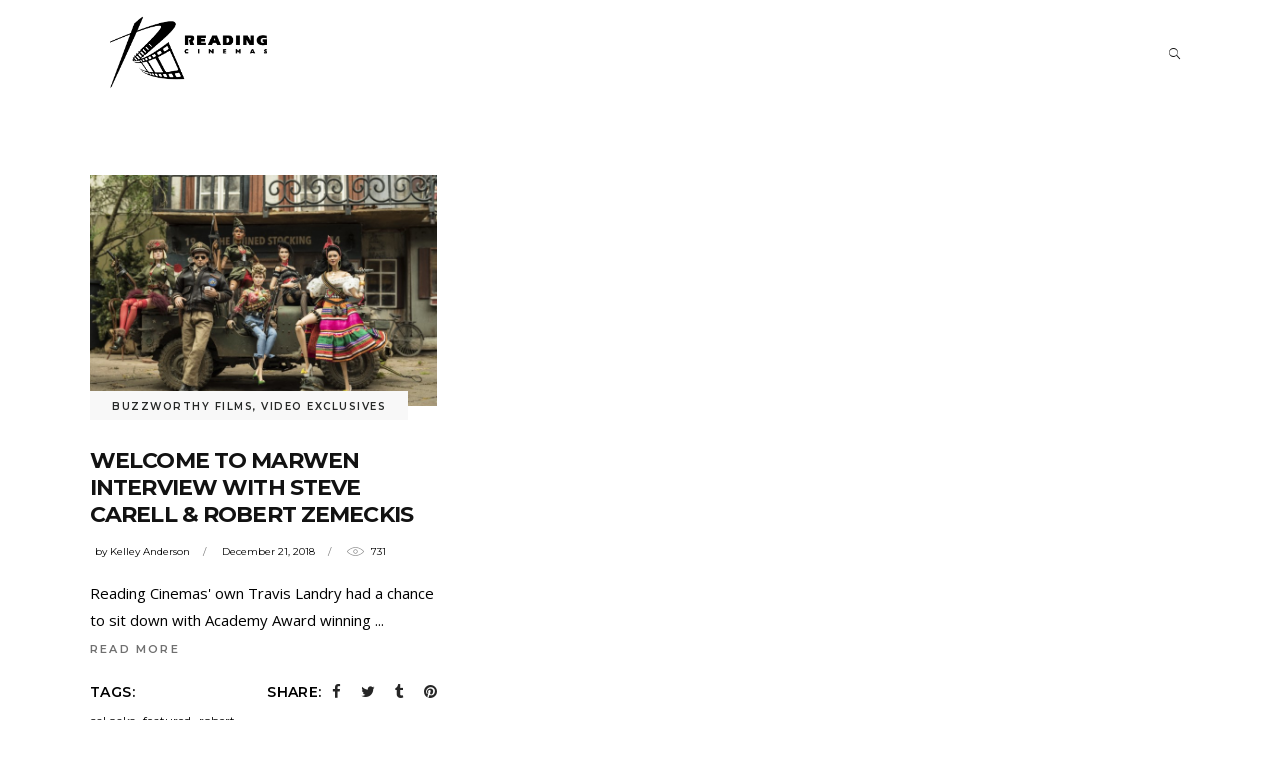

--- FILE ---
content_type: text/html; charset=UTF-8
request_url: https://www.readingcinemasusblog.com/tag/robert-zemeckis/
body_size: 12466
content:
<!DOCTYPE html>
<html lang="en-US">
<head>
			
		<meta charset="UTF-8"/>
		<link rel="profile" href="http://gmpg.org/xfn/11"/>
			
				<meta name="viewport" content="width=device-width,initial-scale=1,user-scalable=yes">
		<title>Find news and  Most recent topics of Movies world   : robert zemeckis  | Reading Cinemas Blog</title>

<!-- Google Tag Manager for WordPress by DuracellTomi -->
<script data-cfasync="false" type="text/javascript">//<![CDATA[
	var gtm4wp_datalayer_name = "dataLayer";
	var dataLayer = dataLayer || [];//]]>	
</script>
<!-- End Google Tag Manager for WordPress by DuracellTomi -->
<!-- All in One SEO Pack 3.3.5 by Michael Torbert of Semper Fi Web Design[223,274] -->
<script type="application/ld+json" class="aioseop-schema">{"@context":"https://schema.org","@graph":[{"@type":"Organization","@id":"https://www.readingcinemasusblog.com/#organization","url":"https://www.readingcinemasusblog.com/","name":"Reading Cinemas Blog","sameAs":[]},{"@type":"WebSite","@id":"https://www.readingcinemasusblog.com/#website","url":"https://www.readingcinemasusblog.com/","name":"Reading Cinemas Blog","publisher":{"@id":"https://www.readingcinemasusblog.com/#organization"}},{"@type":"CollectionPage","@id":"https://www.readingcinemasusblog.com/tag/robert-zemeckis/#collectionpage","url":"https://www.readingcinemasusblog.com/tag/robert-zemeckis/","inLanguage":"en-US","name":"robert zemeckis","isPartOf":{"@id":"https://www.readingcinemasusblog.com/#website"}}]}</script>
<link rel="canonical" href="https://www.readingcinemasusblog.com/tag/robert-zemeckis/" />
<!-- All in One SEO Pack -->
<link rel='dns-prefetch' href='//fonts.googleapis.com' />
<link rel='dns-prefetch' href='//s.w.org' />
<link rel="alternate" type="application/rss+xml" title="Reading Cinemas Blog &raquo; Feed" href="https://www.readingcinemasusblog.com/feed/" />
<link rel="alternate" type="application/rss+xml" title="Reading Cinemas Blog &raquo; robert zemeckis Tag Feed" href="https://www.readingcinemasusblog.com/tag/robert-zemeckis/feed/" />
<!-- This site uses the Google Analytics by MonsterInsights plugin v7.10.4 - Using Analytics tracking - https://www.monsterinsights.com/ -->
<!-- Note: MonsterInsights is not currently configured on this site. The site owner needs to authenticate with Google Analytics in the MonsterInsights settings panel. -->
<!-- No UA code set -->
<!-- / Google Analytics by MonsterInsights -->
		<script type="text/javascript">
			window._wpemojiSettings = {"baseUrl":"https:\/\/s.w.org\/images\/core\/emoji\/12.0.0-1\/72x72\/","ext":".png","svgUrl":"https:\/\/s.w.org\/images\/core\/emoji\/12.0.0-1\/svg\/","svgExt":".svg","source":{"concatemoji":"https:\/\/www.readingcinemasusblog.com\/wp-includes\/js\/wp-emoji-release.min.js?ver=5.3.2"}};
			!function(e,a,t){var r,n,o,i,p=a.createElement("canvas"),s=p.getContext&&p.getContext("2d");function c(e,t){var a=String.fromCharCode;s.clearRect(0,0,p.width,p.height),s.fillText(a.apply(this,e),0,0);var r=p.toDataURL();return s.clearRect(0,0,p.width,p.height),s.fillText(a.apply(this,t),0,0),r===p.toDataURL()}function l(e){if(!s||!s.fillText)return!1;switch(s.textBaseline="top",s.font="600 32px Arial",e){case"flag":return!c([127987,65039,8205,9895,65039],[127987,65039,8203,9895,65039])&&(!c([55356,56826,55356,56819],[55356,56826,8203,55356,56819])&&!c([55356,57332,56128,56423,56128,56418,56128,56421,56128,56430,56128,56423,56128,56447],[55356,57332,8203,56128,56423,8203,56128,56418,8203,56128,56421,8203,56128,56430,8203,56128,56423,8203,56128,56447]));case"emoji":return!c([55357,56424,55356,57342,8205,55358,56605,8205,55357,56424,55356,57340],[55357,56424,55356,57342,8203,55358,56605,8203,55357,56424,55356,57340])}return!1}function d(e){var t=a.createElement("script");t.src=e,t.defer=t.type="text/javascript",a.getElementsByTagName("head")[0].appendChild(t)}for(i=Array("flag","emoji"),t.supports={everything:!0,everythingExceptFlag:!0},o=0;o<i.length;o++)t.supports[i[o]]=l(i[o]),t.supports.everything=t.supports.everything&&t.supports[i[o]],"flag"!==i[o]&&(t.supports.everythingExceptFlag=t.supports.everythingExceptFlag&&t.supports[i[o]]);t.supports.everythingExceptFlag=t.supports.everythingExceptFlag&&!t.supports.flag,t.DOMReady=!1,t.readyCallback=function(){t.DOMReady=!0},t.supports.everything||(n=function(){t.readyCallback()},a.addEventListener?(a.addEventListener("DOMContentLoaded",n,!1),e.addEventListener("load",n,!1)):(e.attachEvent("onload",n),a.attachEvent("onreadystatechange",function(){"complete"===a.readyState&&t.readyCallback()})),(r=t.source||{}).concatemoji?d(r.concatemoji):r.wpemoji&&r.twemoji&&(d(r.twemoji),d(r.wpemoji)))}(window,document,window._wpemojiSettings);
		</script>
		<style type="text/css">
img.wp-smiley,
img.emoji {
	display: inline !important;
	border: none !important;
	box-shadow: none !important;
	height: 1em !important;
	width: 1em !important;
	margin: 0 .07em !important;
	vertical-align: -0.1em !important;
	background: none !important;
	padding: 0 !important;
}
</style>
	<link rel='stylesheet' id='vcv:assets:front:style-css'  href='https://www.readingcinemasusblog.com/wp-content/plugins/visualcomposer/public/dist/front.bundle.css?ver=17.2.0' type='text/css' media='all' />
<link rel='stylesheet' id='wp-block-library-css'  href='https://www.readingcinemasusblog.com/wp-includes/css/dist/block-library/style.min.css?ver=5.3.2' type='text/css' media='all' />
<link rel='stylesheet' id='wc-block-style-css'  href='https://www.readingcinemasusblog.com/wp-content/plugins/woocommerce/packages/woocommerce-blocks/build/style.css?ver=2.5.14' type='text/css' media='all' />
<link rel='stylesheet' id='contact-form-7-css'  href='https://www.readingcinemasusblog.com/wp-content/plugins/contact-form-7/includes/css/styles.css?ver=5.1.7' type='text/css' media='all' />
<link rel='stylesheet' id='journo-edge-style-handle-modules-css'  href='https://www.readingcinemasusblog.com/wp-content/themes/journo/assets/css/modules.min.css?ver=5.3.2' type='text/css' media='all' />
<link rel='stylesheet' id='edgtf-news-style-css'  href='https://www.readingcinemasusblog.com/wp-content/plugins/edgtf-news/assets/css/news.min.css?ver=5.3.2' type='text/css' media='all' />
<link rel='stylesheet' id='journo-edge-style-handle-modules-responsive-css'  href='https://www.readingcinemasusblog.com/wp-content/themes/journo/assets/css/modules-responsive.min.css?ver=5.3.2' type='text/css' media='all' />
<link rel='stylesheet' id='edgtf-news-responsive-style-css'  href='https://www.readingcinemasusblog.com/wp-content/plugins/edgtf-news/assets/css/news-responsive.min.css?ver=5.3.2' type='text/css' media='all' />
<link rel='stylesheet' id='rs-plugin-settings-css'  href='https://www.readingcinemasusblog.com/wp-content/plugins/revslider/public/assets/css/settings.css?ver=5.4.8.3' type='text/css' media='all' />
<style id='rs-plugin-settings-inline-css' type='text/css'>
#rs-demo-id {}
</style>
<style id='woocommerce-inline-inline-css' type='text/css'>
.woocommerce form .form-row .required { visibility: visible; }
</style>
<link rel='stylesheet' id='fdoe-order-font-1-css'  href='https://www.readingcinemasusblog.com/wp-content/plugins/food-online-for-woocommerce/assets/fontawesome/css/fontawesome.min.css?ver=3.2.3.2.1' type='text/css' media='all' />
<link rel='stylesheet' id='fdoe-order-font-2-css'  href='https://www.readingcinemasusblog.com/wp-content/plugins/food-online-for-woocommerce/assets/fontawesome/css/solid.min.css?ver=3.2.3.2.1' type='text/css' rel="preload" media="all"  />
<link rel='stylesheet' id='fdoe-order-font-4-css'  href='https://www.readingcinemasusblog.com/wp-content/plugins/food-online-for-woocommerce/assets/fontawesome/css/regular.min.css?ver=3.2.3.2.1' type='text/css' media='all' />
<link rel='stylesheet' id='journo-edge-style-handle-default-style-css'  href='https://www.readingcinemasusblog.com/wp-content/themes/journo/style.css?ver=5.3.2' type='text/css' media='all' />
<link rel='stylesheet' id='journo-font_awesome-css'  href='https://www.readingcinemasusblog.com/wp-content/themes/journo/assets/css/font-awesome/css/font-awesome.min.css?ver=5.3.2' type='text/css' media='all' />
<link rel='stylesheet' id='journo-font_elegant-css'  href='https://www.readingcinemasusblog.com/wp-content/themes/journo/assets/css/elegant-icons/style.min.css?ver=5.3.2' type='text/css' media='all' />
<link rel='stylesheet' id='journo-ion_icons-css'  href='https://www.readingcinemasusblog.com/wp-content/themes/journo/assets/css/ion-icons/css/ionicons.min.css?ver=5.3.2' type='text/css' media='all' />
<link rel='stylesheet' id='journo-linear_icons-css'  href='https://www.readingcinemasusblog.com/wp-content/themes/journo/assets/css/linear-icons/style.css?ver=5.3.2' type='text/css' media='all' />
<link rel='stylesheet' id='journo-linea_icons-css'  href='https://www.readingcinemasusblog.com/wp-content/themes/journo/assets/css/linea-icons/style.css?ver=5.3.2' type='text/css' media='all' />
<link rel='stylesheet' id='mediaelement-css'  href='https://www.readingcinemasusblog.com/wp-includes/js/mediaelement/mediaelementplayer-legacy.min.css?ver=4.2.13-9993131' type='text/css' media='all' />
<link rel='stylesheet' id='wp-mediaelement-css'  href='https://www.readingcinemasusblog.com/wp-includes/js/mediaelement/wp-mediaelement.min.css?ver=5.3.2' type='text/css' media='all' />
<link rel='stylesheet' id='journo-edge-style-handle-woo-css'  href='https://www.readingcinemasusblog.com/wp-content/themes/journo/assets/css/woocommerce.min.css?ver=5.3.2' type='text/css' media='all' />
<link rel='stylesheet' id='journo-edge-style-handle-woo-responsive-css'  href='https://www.readingcinemasusblog.com/wp-content/themes/journo/assets/css/woocommerce-responsive.min.css?ver=5.3.2' type='text/css' media='all' />
<link rel='stylesheet' id='journo-edge-style-handle-google-fonts-css'  href='https://fonts.googleapis.com/css?family=Open+Sans%3A300%2C400%2C500%2C600%2C700%7CMontserrat%3A300%2C400%2C500%2C600%2C700%7CCormorant+Garamond%3A300%2C400%2C500%2C600%2C700&#038;subset=latin-ext&#038;ver=1.0.0' type='text/css' media='all' />
<!--[if lt IE 9]>
<link rel='stylesheet' id='vc_lte_ie9-css'  href='https://www.readingcinemasusblog.com/wp-content/plugins/js_composer/assets/css/vc_lte_ie9.min.css?ver=6.0.2' type='text/css' media='screen' />
<![endif]-->
<link rel='stylesheet' id='dtpicker-css'  href='https://www.readingcinemasusblog.com/wp-content/plugins/date-time-picker-field/assets/js/vendor/datetimepicker/jquery.datetimepicker.min.css?ver=5.3.2' type='text/css' media='all' />
<link rel='stylesheet' id='cf7cf-style-css'  href='https://www.readingcinemasusblog.com/wp-content/plugins/cf7-conditional-fields/style.css?ver=1.9.13' type='text/css' media='all' />
<link rel='stylesheet' id='fdoe-order-style-broad-css'  href='https://www.readingcinemasusblog.com/wp-content/plugins/food-online-for-woocommerce/assets/css/site-broad.min.css?ver=3.2.3.2.1' type='text/css' media='all' />
<link rel='stylesheet' id='select2-css'  href='https://www.readingcinemasusblog.com/wp-content/plugins/woocommerce/assets/css/select2.css?ver=4.0.1' type='text/css' media='all' />
<link rel='stylesheet' id='woocommerce-addons-css-css'  href='https://www.readingcinemasusblog.com/wp-content/plugins/woocommerce-appointments/includes/integrations/woocommerce-product-addons/assets/css/frontend.css?ver=4.9.10' type='text/css' media='all' />
<link rel='stylesheet' id='wc-appointments-styles-css'  href='https://www.readingcinemasusblog.com/wp-content/plugins/woocommerce-appointments/assets/css/frontend.css?ver=4.9.10' type='text/css' media='all' />
<style id='wc-appointments-styles-inline-css' type='text/css'>
.wc-appointments-date-picker .ui-datepicker td.ui-datepicker-current-day a,
.wc-appointments-date-picker .ui-datepicker td.ui-datepicker-current-day a:hover {
	background-color: #111111;
}

.wc-appointments-appointment-form-wrap .wc-appointments-appointment-form .slot-picker li.slot.selected a,
.wc-appointments-appointment-form-wrap .wc-appointments-appointment-form .slot-picker li.slot.selected:hover a {
    background-color: #111111;
}

.wc-appointments-date-picker .ui-datepicker td.appointable-range .ui-state-default {
	background-color: #111111;
}

.wc-appointments-appointment-form-wrap .wc-appointments-appointment-form .wc-pao-addon .wc-pao-addon-image-swatch.selected {
	outline-color: #111111;
}
</style>
<script type='text/javascript' src='https://www.readingcinemasusblog.com/wp-includes/js/jquery/jquery.js?ver=1.12.4-wp'></script>
<script type='text/javascript' src='https://www.readingcinemasusblog.com/wp-includes/js/jquery/jquery-migrate.min.js?ver=1.4.1'></script>
<script type='text/javascript' src='https://www.readingcinemasusblog.com/wp-content/plugins/revslider/public/assets/js/jquery.themepunch.tools.min.js?ver=5.4.8.3'></script>
<script type='text/javascript' src='https://www.readingcinemasusblog.com/wp-content/plugins/revslider/public/assets/js/jquery.themepunch.revolution.min.js?ver=5.4.8.3'></script>
<script type='text/javascript' src='https://www.readingcinemasusblog.com/wp-content/plugins/woocommerce/assets/js/jquery-blockui/jquery.blockUI.min.js?ver=2.70'></script>
<script type='text/javascript'>
/* <![CDATA[ */
var wc_add_to_cart_params = {"ajax_url":"\/wp-admin\/admin-ajax.php","wc_ajax_url":"\/?wc-ajax=%%endpoint%%","i18n_view_cart":"View cart","cart_url":"https:\/\/www.readingcinemasusblog.com\/cart\/","is_cart":"","cart_redirect_after_add":"no"};
/* ]]> */
</script>
<script type='text/javascript' src='https://www.readingcinemasusblog.com/wp-content/plugins/woocommerce/assets/js/frontend/add-to-cart.min.js?ver=4.0.1'></script>
<script type='text/javascript' src='https://www.readingcinemasusblog.com/wp-content/plugins/js_composer/assets/js/vendors/woocommerce-add-to-cart.js?ver=6.0.2'></script>
<script type='text/javascript' src='https://www.readingcinemasusblog.com/wp-content/plugins/duracelltomi-google-tag-manager/js/gtm4wp-form-move-tracker.js?ver=1.8.1'></script>
<link rel='https://api.w.org/' href='https://www.readingcinemasusblog.com/wp-json/' />
<link rel="EditURI" type="application/rsd+xml" title="RSD" href="https://www.readingcinemasusblog.com/xmlrpc.php?rsd" />
<link rel="wlwmanifest" type="application/wlwmanifest+xml" href="https://www.readingcinemasusblog.com/wp-includes/wlwmanifest.xml" /> 
<meta name="generator" content="WordPress 5.3.2" />
<meta name="generator" content="WooCommerce 4.0.1" />
<meta name="generator" content="Powered by Visual Composer Website Builder - fast and easy to use drag and drop builder for experts and beginners."/><script type="text/javascript">
(function(url){
	if(/(?:Chrome\/26\.0\.1410\.63 Safari\/537\.31|WordfenceTestMonBot)/.test(navigator.userAgent)){ return; }
	var addEvent = function(evt, handler) {
		if (window.addEventListener) {
			document.addEventListener(evt, handler, false);
		} else if (window.attachEvent) {
			document.attachEvent('on' + evt, handler);
		}
	};
	var removeEvent = function(evt, handler) {
		if (window.removeEventListener) {
			document.removeEventListener(evt, handler, false);
		} else if (window.detachEvent) {
			document.detachEvent('on' + evt, handler);
		}
	};
	var evts = 'contextmenu dblclick drag dragend dragenter dragleave dragover dragstart drop keydown keypress keyup mousedown mousemove mouseout mouseover mouseup mousewheel scroll'.split(' ');
	var logHuman = function() {
		if (window.wfLogHumanRan) { return; }
		window.wfLogHumanRan = true;
		var wfscr = document.createElement('script');
		wfscr.type = 'text/javascript';
		wfscr.async = true;
		wfscr.src = url + '&r=' + Math.random();
		(document.getElementsByTagName('head')[0]||document.getElementsByTagName('body')[0]).appendChild(wfscr);
		for (var i = 0; i < evts.length; i++) {
			removeEvent(evts[i], logHuman);
		}
	};
	for (var i = 0; i < evts.length; i++) {
		addEvent(evts[i], logHuman);
	}
})('//www.readingcinemasusblog.com/?wordfence_lh=1&hid=3C6186978153FD481C9B1A026C456A99');
</script>
<!-- Google Tag Manager for WordPress by DuracellTomi -->
<script data-cfasync="false" type="text/javascript">//<![CDATA[
	dataLayer.push({"pagePostType":"post","pagePostType2":"tag-post"});//]]>
</script>
<script data-cfasync="false">//<![CDATA[
(function(w,d,s,l,i){w[l]=w[l]||[];w[l].push({'gtm.start':
new Date().getTime(),event:'gtm.js'});var f=d.getElementsByTagName(s)[0],
j=d.createElement(s),dl=l!='dataLayer'?'&l='+l:'';j.async=true;j.src=
'//www.googletagmanager.com/gtm.'+'js?id='+i+dl;f.parentNode.insertBefore(j,f);
})(window,document,'script','dataLayer','GTM-MSK734T');//]]>
</script>
<!-- End Google Tag Manager -->
<!-- End Google Tag Manager for WordPress by DuracellTomi -->	<noscript><style>.woocommerce-product-gallery{ opacity: 1 !important; }</style></noscript>
	<meta name="generator" content="Powered by WPBakery Page Builder - drag and drop page builder for WordPress."/>
<style>[style*='--aspect-ratio'].lazyload,[style*='--aspect-ratio'].lazyloading{
display: block;
font-size:0px;
height: 0;
max-height: 0;
background-color: #ffffff;

}
@supports (--custom:property) {
[style*='--aspect-ratio'].lazyload,[style*='--aspect-ratio'].lazyloading{
padding-bottom: calc(100%/var(--aspect-ratio));
}}
img:not([style*='--aspect-ratio']).lazyloading {

}

img.lazyload, img.lazyloading {
opacity: 0.001; 
}
img.lazyload, img.lazyloaded {
opacity: 1;
-webkit-transition:opacity 300ms;
-moz-transition: opacity 300ms;
-ms-transition: opacity 300ms;
-o-transition: opacity 300ms;
transition: opacity 300ms;;
}
iframe.lazyload, iframe.lazyloading{
display: block;
background-color: #ffffff;

}
.wp-block-gallery.is-cropped .blocks-gallery-item img.lazyload{
height:auto;
}
.wp-block-image .aligncenter, .wp-block-image .alignleft, .wp-block-image .alignright, .wp-block-image.is-resized {
    display: block; 
    max-width: 100%;
}
.wp-block-image .aligncenter>figcaption, .wp-block-image .alignleft>figcaption, .wp-block-image .alignright>figcaption, .wp-block-image.is-resized>figcaption {
    display: block;
}
.wp-block-image .aligncenter span{
margin: 0 auto;
}
figure.wp-block-image.alignwide, figure.wp-block-image.alignfull , figure .lazy-img-wr {
display:block;
}
span [style*='--aspect-ratio'].lazyloaded{
padding-bottom:0!important;
}
.lazy-img-wr{
display: inline-block;
}
.lazy-img-wr.alignleft,.lazy-img-wr.alignright,.lazy-img-wr.aligncenter{
display: block;
}
</style><meta name="generator" content="Powered by Slider Revolution 5.4.8.3 - responsive, Mobile-Friendly Slider Plugin for WordPress with comfortable drag and drop interface." />
<script type="text/javascript">function setREVStartSize(e){									
						try{ e.c=jQuery(e.c);var i=jQuery(window).width(),t=9999,r=0,n=0,l=0,f=0,s=0,h=0;
							if(e.responsiveLevels&&(jQuery.each(e.responsiveLevels,function(e,f){f>i&&(t=r=f,l=e),i>f&&f>r&&(r=f,n=e)}),t>r&&(l=n)),f=e.gridheight[l]||e.gridheight[0]||e.gridheight,s=e.gridwidth[l]||e.gridwidth[0]||e.gridwidth,h=i/s,h=h>1?1:h,f=Math.round(h*f),"fullscreen"==e.sliderLayout){var u=(e.c.width(),jQuery(window).height());if(void 0!=e.fullScreenOffsetContainer){var c=e.fullScreenOffsetContainer.split(",");if (c) jQuery.each(c,function(e,i){u=jQuery(i).length>0?u-jQuery(i).outerHeight(!0):u}),e.fullScreenOffset.split("%").length>1&&void 0!=e.fullScreenOffset&&e.fullScreenOffset.length>0?u-=jQuery(window).height()*parseInt(e.fullScreenOffset,0)/100:void 0!=e.fullScreenOffset&&e.fullScreenOffset.length>0&&(u-=parseInt(e.fullScreenOffset,0))}f=u}else void 0!=e.minHeight&&f<e.minHeight&&(f=e.minHeight);e.c.closest(".rev_slider_wrapper").css({height:f})					
						}catch(d){console.log("Failure at Presize of Slider:"+d)}						
					};</script>
<style id="tt-easy-google-font-styles" type="text/css">p { }
h1 { }
h2 { }
h3 { }
h4 { }
h5 { }
h6 { }
</style><noscript><style type="text/css"> .wpb_animate_when_almost_visible { opacity: 1; }</style></noscript>	<style type="text/css">
		a, p a {
			    text-decoration: none !important;

			   
			}


		.edgtf-news-standard-pagination ul li a {	   
		    color: #000 !important;
		}


		.edgtf-post-excerpt{
			color: #000 !important;
		}

		.edgtf-post-info-author-text{
			color: #000 !important;
		}

		.entry-date a{
			color: #000 !important;
		}

		.edgtf-views{
			   color: #000 !important;
		}

		.edgtf-post-text-main p{
			 color: #000 !important;
		}
		

		.edgtf-tags a{
			 color: #000 !important;
		}

		footer .menu-item a{
			 color: #000 !important;
		}

		.edgtf-top-bar .menu-top-bar-menu-container .menu li a{
			color: #fff !important;

		}

		.edgtf-position-right-inner .menu-account-container .menu li a{
			color: #fff !important;
		}

		ul.products>.product .edgtf-pl-category a {
		    color: #000 !important;
		}


		.edgtf-woocommerce-page .woocommerce-result-count {
		    color: #000 !important;
		}

		.woocommerce-Price-amount {
		    color: #000 !important;
		}

		.item_text{
			color: #000 !important;
		}
		.woocommerce-product-details__short-description p {
			color: #000 !important;
		}
		.sku{
			color: #000 !important;
		}
		.posted_in{
			color: #000 !important;
		}
		.posted_in a{
			color: #000 !important;
		}
		.sku_wrapper{
			color: #000 !important;
		}
		.woocommerce-product-attributes-item__label {
			color: #000 !important;
		}
		.woocommerce-product-attributes-item__value{
			color: #000 !important;
		}
		.wp-block-table table td {
			color: #000 !important;
		}
		.label{
			color: #000 !important;
		}
		.wp-block-column figcaption{
			color: #000 !important;
		}

		.edgtf-post-text-main li{
			color: #000 !important;
		}


		a, a:link, a:visited, a:focus, a:hover, a:active{
		  
		  text-decoration:none !important; 
		}

		.edgtf-btn.edgtf-btn-solid .edgtf-btn-text {
		     border-bottom: 0px !important; 
		}


		.edgtf-btn.edgtf-btn-solid:not(.edgtf-btn-custom-underline-hover-color):hover .edgtf-btn-text {
			     border-bottom: 0px !important; 
		}
	</style>

	
</head>
<body class="archive tag tag-robert-zemeckis tag-80 theme-journo edgt-core-1.1 edgt-news-1.0.2 vcwb woocommerce-no-js journo-ver-1.5 edgtf-grid-1300 edgtf-empty-google-api edgtf-no-behavior edgtf-dropdown-animate-height edgtf-header-standard edgtf-menu-area-shadow-disable edgtf-menu-area-in-grid-shadow-disable edgtf-menu-area-border-disable edgtf-menu-area-in-grid-border-disable edgtf-logo-area-border-disable edgtf-woocommerce-columns-3 edgtf-woo-normal-space edgtf-woo-pl-info-below-image edgtf-woo-single-thumb-below-image edgtf-woo-single-has-zoom edgtf-woo-single-has-pretty-photo edgtf-default-mobile-header edgtf-sticky-up-mobile-header wpb-js-composer js-comp-ver-6.0.2 vc_responsive edgtf-fullscreen-search edgtf-search-fade" itemscope itemtype="http://schema.org/WebPage">



	
    <div class="edgtf-wrapper">
        <div class="edgtf-wrapper-inner">
            <div class="edgtf-fullscreen-search-holder">
	<a class="edgtf-fullscreen-search-close" href="javascript:void(0)">
		<span aria-hidden="true" class="edgtf-icon-font-elegant icon_close " ></span>	</a>
	<div class="edgtf-fullscreen-search-table">
		<div class="edgtf-fullscreen-search-cell">
			<div class="edgtf-fullscreen-search-inner">
				<form action="https://www.readingcinemasusblog.com/" class="edgtf-fullscreen-search-form" method="get">
					<div class="edgtf-form-holder">
						<div class="edgtf-form-holder-inner">
							<div class="edgtf-field-holder">
								<input type="text" placeholder="Search for..." name="s" class="edgtf-search-field" autocomplete="off"/>
							</div>
							<button type="submit" class="edgtf-search-submit"><span aria-hidden="true" class="edgtf-icon-font-elegant icon_search " ></span></button>
							<div class="edgtf-line"></div>
						</div>
					</div>
				</form>
			</div>
		</div>
	</div>
</div>
<header class="edgtf-page-header">
		
				
	<div class="edgtf-menu-area edgtf-menu-right">
				
					<div class="edgtf-grid">
						
			<div class="edgtf-vertical-align-containers">
				<div class="edgtf-position-left">
					<div class="edgtf-position-left-inner">
						

<div class="edgtf-logo-wrapper">
    <a itemprop="url" href="https://www.readingcinemasusblog.com/" style="height: 176px;">
        <img  itemprop="image" class="edgtf-normal-logo lazyload"  src="[data-uri]" data-src="https://www.readingcinemasusblog.com/wp-content/uploads/sites/14/2020/09/Artboard-1.png" width="633" height="353"  alt="logo"/>
        <img  itemprop="image" class="edgtf-dark-logo lazyload"  src="[data-uri]" data-src="https://www.readingcinemasusblog.com/wp-content/uploads/sites/14/2020/09/Artboard-1.png" width="633" height="353"  alt="dark logo"/>        <img  itemprop="image" class="edgtf-light-logo lazyload"  src="[data-uri]" data-src="https://www.readingcinemasusblog.com/wp-content/uploads/sites/14/2020/09/LOGO_ReadingCinemas_white.png" width="529" height="239"  alt="light logo"/>    </a>
</div>

											</div>
				</div>
								<div class="edgtf-position-right">
					<div class="edgtf-position-right-inner">
													
<nav class="edgtf-main-menu edgtf-drop-down edgtf-default-nav">
    </nav>

														
		<a   class="edgtf-search-opener edgtf-icon-has-hover" href="javascript:void(0)">
            <span class="edgtf-search-opener-wrapper">
                <i class="edgtf-icon-ion-icon ion-ios-search "></i>	                        </span>
		</a>
						</div>
				</div>
			</div>
			
					</div>
			</div>
			
		
		
	</header>


<header class="edgtf-mobile-header">
		
	<div class="edgtf-mobile-header-inner">
		<div class="edgtf-mobile-header-holder">
			<div class="edgtf-grid">
				<div class="edgtf-vertical-align-containers">
					<div class="edgtf-vertical-align-containers">
													<div class="edgtf-mobile-menu-opener">
								<a href="javascript:void(0)">
									<span class="edgtf-mobile-menu-icon">
										<span aria-hidden="true" class="edgtf-icon-font-elegant icon_menu " ></span>									</span>
																	</a>
							</div>
												<div class="edgtf-position-center">
							<div class="edgtf-position-center-inner">
								

<div class="edgtf-mobile-logo-wrapper">
    <a itemprop="url" href="https://www.readingcinemasusblog.com/" style="height: 51px">
        <img class="lazyload"  itemprop="image"  src="[data-uri]" data-src="https://www.readingcinemasusblog.com/wp-content/uploads/sites/14/2020/09/Artboard-6-1.png" width="595" height="103"  alt="Mobile Logo"/>
    </a>
</div>

							</div>
						</div>
						<div class="edgtf-position-right">
							<div class="edgtf-position-right-inner">
															</div>
						</div>
					</div>
				</div>
			</div>
		</div>
		
    <nav class="edgtf-mobile-nav" role="navigation-mobile-menu" aria-label="Mobile Menu">
        <div class="edgtf-grid">
                    </div>
    </nav>

	</div>
	
	</header>

			<a id='edgtf-back-to-top' href='#'>
                <span class="edgtf-icon-stack"></span>
                <span class="edgtf-btt-text">
                	TOP                </span>
			</a>
			        
            <div class="edgtf-content" >
                <div class="edgtf-content-inner" id="main-home">
<div class="edgtf-container">
		
	<div class="edgtf-container-inner clearfix">
		<div class="edgtf-grid-row ">
	<div class="edgtf-page-content-holder edgtf-grid-col-12">
		<div class="edgtf-blog-holder edgtf-blog-masonry edgtf-blog-pagination-standard edgtf-masonry-images-fixed edgtf-blog-type-masonry edgtf-blog-three-columns edgtf-normal-space edgtf-blog-masonry-in-grid" data-blog-type= masonry data-next-page= 2 data-max-num-pages= 1 data-post-number= 10 data-excerpt-length= 15 data-archive-tag= 80 >
	<div class="edgtf-blog-holder-inner edgtf-outer-space">
		<div class="edgtf-blog-masonry-grid-sizer"></div>
		<div class="edgtf-blog-masonry-grid-gutter"></div>
		<article id="post-134" class="edgtf-post-has-media edgtf-item-space post-134 post type-post status-publish format-standard has-post-thumbnail hentry category-buzzworthy-films category-video-exclusives tag-cal-oaks tag-featured tag-robert-zemeckis tag-rohnert-park tag-steve-carell tag-sticky tag-town-square tag-true-story tag-valley-plaza tag-welcome-to-marwen">
    <div class="edgtf-post-content">
        <div class="edgtf-post-heading">
            
	<div class="edgtf-post-image">
					<a itemprop="url" href="https://www.readingcinemasusblog.com/2018/12/21/welcome-to-marwen-interview-with-steve-carell-robert-zemeckis/" title="WELCOME TO MARWEN Interview with Steve Carell &amp; Robert Zemeckis">
					<img width="750" height="500" data-srcset="https://www.readingcinemasusblog.com/wp-content/uploads/sites/14/2018/12/wm.jpeg 750w, https://www.readingcinemasusblog.com/wp-content/uploads/sites/14/2018/12/wm-300x200.jpeg 300w, https://www.readingcinemasusblog.com/wp-content/uploads/sites/14/2018/12/wm-370x247.jpeg 370w" data-src="https://www.readingcinemasusblog.com/wp-content/uploads/sites/14/2018/12/wm.jpeg" src="[data-uri]" class="attachment-full size-full wp-post-image lazyload" alt="" sizes="(max-width: 750px) 100vw, 750px" style="--aspect-ratio:1.5;" />					</a>
					</div>
        </div>
        <div class="edgtf-post-text">
            <div class="edgtf-post-text-inner">
                <div class="edgtf-post-info-top">
                    <div class="edgtf-post-info-category">
    <a href="https://www.readingcinemasusblog.com/category/buzzworthy-films/" rel="category tag">Buzzworthy Films</a>, <a href="https://www.readingcinemasusblog.com/category/video-exclusives/" rel="category tag">Video Exclusives</a></div>                </div>
                
<h3 itemprop="name" class="entry-title edgtf-post-title" >
            <a itemprop="url" href="https://www.readingcinemasusblog.com/2018/12/21/welcome-to-marwen-interview-with-steve-carell-robert-zemeckis/" title="WELCOME TO MARWEN Interview with Steve Carell &amp; Robert Zemeckis">
            WELCOME TO MARWEN Interview with Steve Carell &amp; Robert Zemeckis            </a>
    </h3>                <div class="edgtf-post-info">
                    <div class="edgtf-post-info-author">
    <span class="edgtf-post-info-author-text">
        By    </span>
    <a itemprop="author" class="edgtf-post-info-author-link" href="https://www.readingcinemasusblog.com/author/kanderson/">
        Kelley Anderson    </a>
</div>                    <div itemprop="dateCreated" class="edgtf-post-info-date entry-date published updated">
            <a itemprop="url" href="https://www.readingcinemasusblog.com/2018/12/">
    
        December 21, 2018        </a>
    <meta itemprop="interactionCount" content="UserComments: 0"/>
</div>                    	<div class="edgtf-views-holder">
		<span class="edgtf-icon-linea-icon icon-basic-eye edgtf-icon-element"></span>
		<span class="edgtf-views">731</span>
	</div>
                                    </div>
                <div class="edgtf-post-text-main">
                    		<div class="edgtf-post-excerpt-holder">
			<p itemprop="description" class="edgtf-post-excerpt">
				Reading Cinemas' own Travis Landry had a chance to sit down with Academy Award winning			</p>
		</div>
	                                        	<div class="edgtf-post-read-more-button">
		<a itemprop="url" href="https://www.readingcinemasusblog.com/2018/12/21/welcome-to-marwen-interview-with-steve-carell-robert-zemeckis/" target="_self"  class="edgtf-btn edgtf-btn-medium edgtf-btn-simple edgtf-blog-list-button edgtf-btn-expanding-underline"  >    <span class="edgtf-btn-text"  >Read More</span>    </a>	</div>
                </div>
                <div class="edgtf-post-info-bottom clearfix">
                    <div class="edgtf-post-info-bottom-left">
                        <div class="edgtf-tags-holder">
    <div class="edgtf-tags-label">
        Tags:     </div>
    <div class="edgtf-tags">
        <a href="https://www.readingcinemasusblog.com/tag/cal-oaks/" rel="tag">cal oaks</a>, <a href="https://www.readingcinemasusblog.com/tag/featured/" rel="tag">featured</a>, <a href="https://www.readingcinemasusblog.com/tag/robert-zemeckis/" rel="tag">robert zemeckis</a>, <a href="https://www.readingcinemasusblog.com/tag/rohnert-park/" rel="tag">rohnert park</a>, <a href="https://www.readingcinemasusblog.com/tag/steve-carell/" rel="tag">steve carell</a>, <a href="https://www.readingcinemasusblog.com/tag/sticky/" rel="tag">sticky</a>, <a href="https://www.readingcinemasusblog.com/tag/town-square/" rel="tag">town square</a>, <a href="https://www.readingcinemasusblog.com/tag/true-story/" rel="tag">true story</a>, <a href="https://www.readingcinemasusblog.com/tag/valley-plaza/" rel="tag">valley plaza</a>, <a href="https://www.readingcinemasusblog.com/tag/welcome-to-marwen/" rel="tag">welcome to marwen</a>    </div>
</div>
                    </div>
                    <div class="edgtf-post-info-bottom-right">
                            <div class="edgtf-share-label">
        Share:     </div>
    <div class="edgtf-blog-share">
        <div class="edgtf-social-share-holder edgtf-list">
		<ul>
		<li class="edgtf-facebook-share">
	<a itemprop="url" class="edgtf-share-link" href="#" onclick="window.open(&#039;https://www.facebook.com/sharer.php?u=https%3A%2F%2Fwww.readingcinemasusblog.com%2F2018%2F12%2F21%2Fwelcome-to-marwen-interview-with-steve-carell-robert-zemeckis%2F&#039;, &#039;sharer&#039;, &#039;toolbar=0,status=0,width=620,height=280&#039;);">
					<span class="edgtf-social-network-icon fa fa-facebook"></span>
			</a>
</li><li class="edgtf-twitter-share">
	<a itemprop="url" class="edgtf-share-link" href="#" onclick="window.open(&#039;https://twitter.com/home?status=Reading+Cinemas%26%238217%3B+own+Travis+Landry+had+a+chance+to+sit+down+with+Academy+Award+winning+%5B%26hellip%3B%5Dhttps://www.readingcinemasusblog.com/2018/12/21/welcome-to-marwen-interview-with-steve-carell-robert-zemeckis/&#039;, &#039;popupwindow&#039;, &#039;scrollbars=yes,width=800,height=400&#039;);">
					<span class="edgtf-social-network-icon fa fa-twitter"></span>
			</a>
</li><li class="edgtf-tumblr-share">
	<a itemprop="url" class="edgtf-share-link" href="#" onclick="popUp=window.open(&#039;https://www.tumblr.com/share/link?url=https%3A%2F%2Fwww.readingcinemasusblog.com%2F2018%2F12%2F21%2Fwelcome-to-marwen-interview-with-steve-carell-robert-zemeckis%2F&amp;name=WELCOME+TO+MARWEN+Interview+with+Steve+Carell+%26amp%3B+Robert+Zemeckis&amp;description=Reading+Cinemas%26%238217%3B+own+Travis+Landry+had+a+chance+to+sit+down+with+Academy+Award+winning+%5B%26hellip%3B%5D&#039;, &#039;popupwindow&#039;, &#039;scrollbars=yes,width=800,height=400&#039;);popUp.focus();return false;">
					<span class="edgtf-social-network-icon fa fa-tumblr"></span>
			</a>
</li><li class="edgtf-pinterest-share">
	<a itemprop="url" class="edgtf-share-link" href="#" onclick="popUp=window.open(&#039;https://pinterest.com/pin/create/button/?url=https%3A%2F%2Fwww.readingcinemasusblog.com%2F2018%2F12%2F21%2Fwelcome-to-marwen-interview-with-steve-carell-robert-zemeckis%2F&amp;description=WELCOME TO MARWEN Interview with Steve Carell &amp; Robert Zemeckis&amp;media=https%3A%2F%2Fwww.readingcinemasusblog.com%2Fwp-content%2Fuploads%2Fsites%2F14%2F2018%2F12%2Fwm.jpeg&#039;, &#039;popupwindow&#039;, &#039;scrollbars=yes,width=800,height=400&#039;);popUp.focus();return false;">
					<span class="edgtf-social-network-icon fa fa-pinterest"></span>
			</a>
</li>	</ul>
</div>    </div>
                    </div>
                </div>
            </div>
        </div>
    </div>
</article>	</div>
	</div>	</div>
	</div>	</div>
	
	</div>

</div> <!-- close div.content_inner -->
	</div>  <!-- close div.content -->
			</div> <!-- close div.edgtf-wrapper-inner  -->
</div> <!-- close div.edgtf-wrapper -->
<div id="app-updating-panel" class="app-updating-panel" style="display:none">
		<div id="app-cssload-loader">
		<div class="cssload-dot"></div>
		<div class="cssload-dot"></div>
		<div class="cssload-dot"></div>
		<div class="cssload-dot"></div>
		<div class="cssload-dot"></div>
		<div class="cssload-dot"></div>
		<div class="cssload-dot"></div>
		<div class="cssload-dot"></div>
	</div>
		<div class="app-updating">WP BASE</div>
</div>

<!-- Google Tag Manager (noscript) -->
<noscript><iframe class="lazyload"  data-src="https://www.googletagmanager.com/ns.html?id=GTM-MSK734T"
height="0" width="0" style="display:none;visibility:hidden"></iframe></noscript>
<!-- End Google Tag Manager (noscript) -->	<script type="text/javascript">
		var c = document.body.className;
		c = c.replace(/woocommerce-no-js/, 'woocommerce-js');
		document.body.className = c;
	</script>
	<script type='text/javascript' src='https://www.readingcinemasusblog.com/wp-content/plugins/visualcomposer/public/dist/front.bundle.js?ver=17.2.0'></script>
<script type='text/javascript'>
/* <![CDATA[ */
var wpcf7 = {"apiSettings":{"root":"https:\/\/www.readingcinemasusblog.com\/wp-json\/contact-form-7\/v1","namespace":"contact-form-7\/v1"},"cached":"1"};
/* ]]> */
</script>
<script type='text/javascript' src='https://www.readingcinemasusblog.com/wp-content/plugins/contact-form-7/includes/js/scripts.js?ver=5.1.7'></script>
<script type='text/javascript'>
/* <![CDATA[ */
var edgtfGlobalVars = {"vars":{"edgtfAddForAdminBar":0,"edgtfElementAppearAmount":-100,"edgtfAjaxUrl":"https:\/\/www.readingcinemasusblog.com\/wp-admin\/admin-ajax.php","edgtfStickyHeaderHeight":0,"edgtfStickyHeaderTransparencyHeight":70,"edgtfTopBarHeight":0,"edgtfLogoAreaHeight":0,"edgtfMenuAreaHeight":105,"edgtfMobileHeaderHeight":70}};
var edgtfPerPageVars = {"vars":{"edgtfStickyScrollAmount":0,"edgtfHeaderTransparencyHeight":105,"edgtfHeaderVerticalWidth":0}};
/* ]]> */
</script>
<script type='text/javascript' src='https://www.readingcinemasusblog.com/wp-content/themes/journo/assets/js/modules.min.js?ver=5.3.2'></script>
<script type='text/javascript' src='https://www.readingcinemasusblog.com/wp-content/plugins/edgtf-news/assets/js/news.min.js?ver=5.3.2'></script>
<script type='text/javascript' src='https://www.readingcinemasusblog.com/wp-content/plugins/woocommerce/assets/js/js-cookie/js.cookie.min.js?ver=2.1.4'></script>
<script type='text/javascript'>
/* <![CDATA[ */
var woocommerce_params = {"ajax_url":"\/wp-admin\/admin-ajax.php","wc_ajax_url":"\/?wc-ajax=%%endpoint%%"};
/* ]]> */
</script>
<script type='text/javascript' src='https://www.readingcinemasusblog.com/wp-content/plugins/woocommerce/assets/js/frontend/woocommerce.min.js?ver=4.0.1'></script>
<script type='text/javascript'>
/* <![CDATA[ */
var wc_cart_fragments_params = {"ajax_url":"\/wp-admin\/admin-ajax.php","wc_ajax_url":"\/?wc-ajax=%%endpoint%%","cart_hash_key":"wc_cart_hash_01b1b7914e618b13859d8841bbfeac20","fragment_name":"wc_fragments_01b1b7914e618b13859d8841bbfeac20","request_timeout":"5000"};
/* ]]> */
</script>
<script type='text/javascript' src='https://www.readingcinemasusblog.com/wp-content/plugins/woocommerce/assets/js/frontend/cart-fragments.min.js?ver=4.0.1'></script>
<script type='text/javascript' src='https://www.readingcinemasusblog.com/wp-content/plugins/wp-accessibility/js/current-menu-item.js?ver=1.0'></script>
<script type='text/javascript' src='https://www.readingcinemasusblog.com/wp-includes/js/jquery/ui/core.min.js?ver=1.11.4'></script>
<script type='text/javascript' src='https://www.readingcinemasusblog.com/wp-includes/js/jquery/ui/datepicker.min.js?ver=1.11.4'></script>
<script type='text/javascript'>
jQuery(document).ready(function(jQuery){jQuery.datepicker.setDefaults({"closeText":"Close","currentText":"Today","monthNames":["January","February","March","April","May","June","July","August","September","October","November","December"],"monthNamesShort":["Jan","Feb","Mar","Apr","May","Jun","Jul","Aug","Sep","Oct","Nov","Dec"],"nextText":"Next","prevText":"Previous","dayNames":["Sunday","Monday","Tuesday","Wednesday","Thursday","Friday","Saturday"],"dayNamesShort":["Sun","Mon","Tue","Wed","Thu","Fri","Sat"],"dayNamesMin":["S","M","T","W","T","F","S"],"dateFormat":"MM d, yy","firstDay":1,"isRTL":false});});
</script>
<script type='text/javascript'>
/* <![CDATA[ */
var mailchimp_public_data = {"site_url":"https:\/\/www.readingcinemasusblog.com","ajax_url":"https:\/\/www.readingcinemasusblog.com\/wp-admin\/admin-ajax.php","language":"en"};
/* ]]> */
</script>
<script type='text/javascript' src='https://www.readingcinemasusblog.com/wp-content/plugins/mailchimp-for-woocommerce/public/js/mailchimp-woocommerce-public.min.js?ver=2.4.7'></script>
<script type='text/javascript' src='https://www.readingcinemasusblog.com/wp-includes/js/jquery/ui/widget.min.js?ver=1.11.4'></script>
<script type='text/javascript' src='https://www.readingcinemasusblog.com/wp-includes/js/jquery/ui/tabs.min.js?ver=1.11.4'></script>
<script type='text/javascript' src='https://www.readingcinemasusblog.com/wp-includes/js/jquery/ui/accordion.min.js?ver=1.11.4'></script>
<script type='text/javascript'>
var mejsL10n = {"language":"en","strings":{"mejs.install-flash":"You are using a browser that does not have Flash player enabled or installed. Please turn on your Flash player plugin or download the latest version from https:\/\/get.adobe.com\/flashplayer\/","mejs.fullscreen-off":"Turn off Fullscreen","mejs.fullscreen-on":"Go Fullscreen","mejs.download-video":"Download Video","mejs.fullscreen":"Fullscreen","mejs.time-jump-forward":["Jump forward 1 second","Jump forward %1 seconds"],"mejs.loop":"Toggle Loop","mejs.play":"Play","mejs.pause":"Pause","mejs.close":"Close","mejs.time-slider":"Time Slider","mejs.time-help-text":"Use Left\/Right Arrow keys to advance one second, Up\/Down arrows to advance ten seconds.","mejs.time-skip-back":["Skip back 1 second","Skip back %1 seconds"],"mejs.captions-subtitles":"Captions\/Subtitles","mejs.captions-chapters":"Chapters","mejs.none":"None","mejs.mute-toggle":"Mute Toggle","mejs.volume-help-text":"Use Up\/Down Arrow keys to increase or decrease volume.","mejs.unmute":"Unmute","mejs.mute":"Mute","mejs.volume-slider":"Volume Slider","mejs.video-player":"Video Player","mejs.audio-player":"Audio Player","mejs.ad-skip":"Skip ad","mejs.ad-skip-info":["Skip in 1 second","Skip in %1 seconds"],"mejs.source-chooser":"Source Chooser","mejs.stop":"Stop","mejs.speed-rate":"Speed Rate","mejs.live-broadcast":"Live Broadcast","mejs.afrikaans":"Afrikaans","mejs.albanian":"Albanian","mejs.arabic":"Arabic","mejs.belarusian":"Belarusian","mejs.bulgarian":"Bulgarian","mejs.catalan":"Catalan","mejs.chinese":"Chinese","mejs.chinese-simplified":"Chinese (Simplified)","mejs.chinese-traditional":"Chinese (Traditional)","mejs.croatian":"Croatian","mejs.czech":"Czech","mejs.danish":"Danish","mejs.dutch":"Dutch","mejs.english":"English","mejs.estonian":"Estonian","mejs.filipino":"Filipino","mejs.finnish":"Finnish","mejs.french":"French","mejs.galician":"Galician","mejs.german":"German","mejs.greek":"Greek","mejs.haitian-creole":"Haitian Creole","mejs.hebrew":"Hebrew","mejs.hindi":"Hindi","mejs.hungarian":"Hungarian","mejs.icelandic":"Icelandic","mejs.indonesian":"Indonesian","mejs.irish":"Irish","mejs.italian":"Italian","mejs.japanese":"Japanese","mejs.korean":"Korean","mejs.latvian":"Latvian","mejs.lithuanian":"Lithuanian","mejs.macedonian":"Macedonian","mejs.malay":"Malay","mejs.maltese":"Maltese","mejs.norwegian":"Norwegian","mejs.persian":"Persian","mejs.polish":"Polish","mejs.portuguese":"Portuguese","mejs.romanian":"Romanian","mejs.russian":"Russian","mejs.serbian":"Serbian","mejs.slovak":"Slovak","mejs.slovenian":"Slovenian","mejs.spanish":"Spanish","mejs.swahili":"Swahili","mejs.swedish":"Swedish","mejs.tagalog":"Tagalog","mejs.thai":"Thai","mejs.turkish":"Turkish","mejs.ukrainian":"Ukrainian","mejs.vietnamese":"Vietnamese","mejs.welsh":"Welsh","mejs.yiddish":"Yiddish"}};
</script>
<script type='text/javascript' src='https://www.readingcinemasusblog.com/wp-includes/js/mediaelement/mediaelement-and-player.min.js?ver=4.2.13-9993131'></script>
<script type='text/javascript' src='https://www.readingcinemasusblog.com/wp-includes/js/mediaelement/mediaelement-migrate.min.js?ver=5.3.2'></script>
<script type='text/javascript'>
/* <![CDATA[ */
var _wpmejsSettings = {"pluginPath":"\/wp-includes\/js\/mediaelement\/","classPrefix":"mejs-","stretching":"responsive"};
/* ]]> */
</script>
<script type='text/javascript' src='https://www.readingcinemasusblog.com/wp-includes/js/mediaelement/wp-mediaelement.min.js?ver=5.3.2'></script>
<script type='text/javascript' src='https://www.readingcinemasusblog.com/wp-content/themes/journo/assets/js/modules/plugins/jquery.appear.js?ver=5.3.2'></script>
<script type='text/javascript' src='https://www.readingcinemasusblog.com/wp-content/themes/journo/assets/js/modules/plugins/modernizr.min.js?ver=5.3.2'></script>
<script type='text/javascript' src='https://www.readingcinemasusblog.com/wp-includes/js/hoverIntent.min.js?ver=1.8.1'></script>
<script type='text/javascript' src='https://www.readingcinemasusblog.com/wp-content/plugins/wp-base-booking-of-appointments-services-and-events/js/mobile/jquery.plugin.min.js?ver=3.6.5'></script>
<script type='text/javascript' src='https://www.readingcinemasusblog.com/wp-content/themes/journo/assets/js/modules/plugins/owl.carousel.min.js?ver=5.3.2'></script>
<script type='text/javascript' src='https://www.readingcinemasusblog.com/wp-content/themes/journo/assets/js/modules/plugins/slick.min.js?ver=5.3.2'></script>
<script type='text/javascript' src='https://www.readingcinemasusblog.com/wp-content/themes/journo/assets/js/modules/plugins/jquery.waypoints.min.js?ver=5.3.2'></script>
<script type='text/javascript' src='https://www.readingcinemasusblog.com/wp-content/themes/journo/assets/js/modules/plugins/fluidvids.min.js?ver=5.3.2'></script>
<script type='text/javascript' src='https://www.readingcinemasusblog.com/wp-content/plugins/js_composer/assets/lib/prettyphoto/js/jquery.prettyPhoto.min.js?ver=6.0.2'></script>
<script type='text/javascript' src='https://www.readingcinemasusblog.com/wp-content/themes/journo/assets/js/modules/plugins/perfect-scrollbar.jquery.min.js?ver=5.3.2'></script>
<script type='text/javascript' src='https://www.readingcinemasusblog.com/wp-content/themes/journo/assets/js/modules/plugins/ScrollToPlugin.min.js?ver=5.3.2'></script>
<script type='text/javascript' src='https://www.readingcinemasusblog.com/wp-content/themes/journo/assets/js/modules/plugins/parallax.min.js?ver=5.3.2'></script>
<script type='text/javascript' src='https://www.readingcinemasusblog.com/wp-content/themes/journo/assets/js/modules/plugins/jquery.nicescroll.min.js?ver=5.3.2'></script>
<script type='text/javascript' src='https://www.readingcinemasusblog.com/wp-content/themes/journo/assets/js/modules/plugins/jquery.waitforimages.js?ver=5.3.2'></script>
<script type='text/javascript' src='https://www.readingcinemasusblog.com/wp-content/themes/journo/assets/js/modules/plugins/jquery.easing.1.3.js?ver=5.3.2'></script>
<script type='text/javascript' src='https://www.readingcinemasusblog.com/wp-content/plugins/js_composer/assets/lib/bower/isotope/dist/isotope.pkgd.min.js?ver=6.0.2'></script>
<script type='text/javascript' src='https://www.readingcinemasusblog.com/wp-content/themes/journo/assets/js/modules/plugins/packery-mode.pkgd.min.js?ver=5.3.2'></script>
<script type='text/javascript' src='https://www.readingcinemasusblog.com/wp-content/plugins/edgtf-core/shortcodes/countdown/assets/js/plugins/jquery.countdown.min.js?ver=5.3.2'></script>
<script type='text/javascript' src='https://www.readingcinemasusblog.com/wp-content/plugins/edgtf-core/shortcodes/counter/assets/js/plugins/counter.js?ver=5.3.2'></script>
<script type='text/javascript' src='https://www.readingcinemasusblog.com/wp-content/plugins/edgtf-core/shortcodes/counter/assets/js/plugins/absoluteCounter.min.js?ver=5.3.2'></script>
<script type='text/javascript' src='https://www.readingcinemasusblog.com/wp-content/plugins/edgtf-core/shortcodes/custom-font/assets/js/plugins/typed.js?ver=5.3.2'></script>
<script type='text/javascript' src='https://www.readingcinemasusblog.com/wp-content/plugins/edgtf-core/shortcodes/pie-chart/assets/js/plugins/easypiechart.js?ver=5.3.2'></script>
<script type='text/javascript' src='https://www.readingcinemasusblog.com/wp-content/plugins/woocommerce/assets/js/select2/select2.full.min.js?ver=4.0.3'></script>
<script type='text/javascript' src='https://www.readingcinemasusblog.com/wp-content/plugins/date-time-picker-field/assets/js/vendor/moment/moment.js?ver=5.3.2'></script>
<script type='text/javascript' src='https://www.readingcinemasusblog.com/wp-content/plugins/date-time-picker-field/assets/js/vendor/datetimepicker/jquery.datetimepicker.full.min.js?ver=5.3.2'></script>
<script type='text/javascript'>
/* <![CDATA[ */
var datepickeropts = {"selector":".datefield","locale":"en","theme":"default","datepicker":"on","timepicker":"on","inline":"off","placeholder":"off","preventkeyboard":"off","minDate":"off","step":"60","minTime":"00:00","maxTime":"23:59","offset":"0","min_date":"","max_date":"","dateformat":"YYYY-MM-DD","hourformat":"hh:mm A","load":"full","disabled_days":"","disabled_calendar_days":"","allowed_times":"","sunday_times":"","monday_times":"","tuesday_times":"","wednesday_times":"","thursday_times":"","friday_times":"","saturday_times":"","dayOfWeekStart":"1","i18n":{"en":{"months":["January","February","March","April","May","June","July","August","September","October","November","December"],"dayOfWeekShort":["Sun","Mon","Tue","Wed","Thu","Fri","Sat"],"dayOfWeek":["Sunday","Monday","Tuesday","Wednesday","Thursday","Friday","Saturday"]}},"format":"YYYY-MM-DD hh:mm A","clean_format":"Y-m-d H:i","value":"2026-01-18 00:00","timezone":"","utc_offset":"0","now":"2026-01-17 23:24"};
/* ]]> */
</script>
<script type='text/javascript' src='https://www.readingcinemasusblog.com/wp-content/plugins/date-time-picker-field/assets/js/dtpicker.js?ver=5.3.2'></script>
<script type='text/javascript'>
window.lazySizesConfig = window.lazySizesConfig || {};    
</script>
<script type='text/javascript' async="async" src='https://www.readingcinemasusblog.com/wp-content/plugins/lazy-load-optimizer/assets/frontend/js/lazysizes.min.js?ver=1.4.2'></script>
<script type='text/javascript'>
/* <![CDATA[ */
var wpcf7cf_global_settings = {"ajaxurl":"https:\/\/www.readingcinemasusblog.com\/wp-admin\/admin-ajax.php"};
/* ]]> */
</script>
<script type='text/javascript' src='https://www.readingcinemasusblog.com/wp-content/plugins/cf7-conditional-fields/js/scripts.js?ver=1.9.13'></script>
<script type='text/javascript' src='https://www.readingcinemasusblog.com/wp-includes/js/wp-embed.min.js?ver=5.3.2'></script>
<script type="text/javascript">
window.addEventListener("load", function(event) {
jQuery(".cfx_form_main,.wpcf7-form,.wpforms-form,.gform_wrapper form").each(function(){
var form=jQuery(this); 
var screen_width=""; var screen_height="";
 if(screen_width == ""){
 if(screen){
   screen_width=screen.width;  
 }else{
     screen_width=jQuery(window).width();
 }    }  
  if(screen_height == ""){
 if(screen){
   screen_height=screen.height;  
 }else{
     screen_height=jQuery(window).height();
 }    }
form.append('<input type="hidden" name="vx_width" value="'+screen_width+'">');
form.append('<input type="hidden" name="vx_height" value="'+screen_height+'">');
form.append('<input type="hidden" name="vx_url" value="'+window.location.href+'">');  
}); 

});
</script> 
<div class="fdoe-handheld-footer-bar">
	<ul class="columns-3">
				<li class="minicart">
			<a href="https://www.readingcinemasusblog.com/cart/"><span class="fdoe_count">0</span></a> </li>
				<li class="shop">
			<a href="https://www.readingcinemasusblog.com/shop/"></a> </li>
				<li class="fdoe_checkout_2">
			 </li>
		 </ul>
</div>
</body>
</html>
<!--
Performance optimized by W3 Total Cache. Learn more: https://www.boldgrid.com/w3-total-cache/

Object Caching 144/408 objects using disk
Page Caching using disk: enhanced 
Database Caching 1/238 queries in 0.485 seconds using disk (Request-wide modification query)

Served from: www.readingcinemasusblog.com @ 2026-01-17 23:24:38 by W3 Total Cache
-->